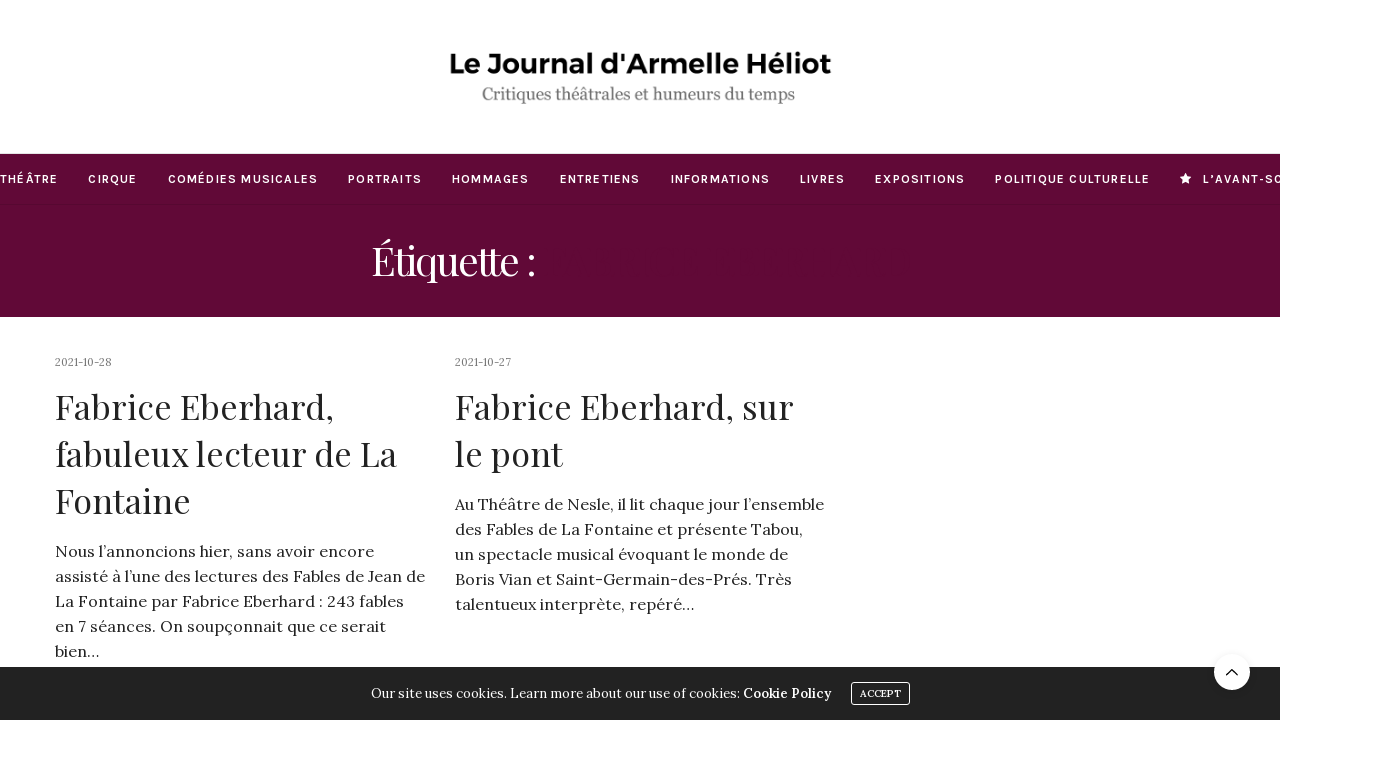

--- FILE ---
content_type: text/html; charset=UTF-8
request_url: http://lejournaldarmelleheliot.fr/tag/fabrice-eberhard/
body_size: 12670
content:
<!doctype html>
<html lang="fr-FR">
<head>
	<meta charset="UTF-8">
	<meta name="viewport" content="width=device-width, initial-scale=1, maximum-scale=1, viewport-fit=cover">
	<link rel="profile" href="http://gmpg.org/xfn/11">
	<meta http-equiv="x-dns-prefetch-control" content="on">
	<link rel="dns-prefetch" href="//fonts.googleapis.com" />
	<link rel="dns-prefetch" href="//fonts.gstatic.com" />
	<link rel="dns-prefetch" href="//0.gravatar.com/" />
	<link rel="dns-prefetch" href="//2.gravatar.com/" />
	<link rel="dns-prefetch" href="//1.gravatar.com/" /><meta name='robots' content='index, follow, max-image-preview:large, max-snippet:-1, max-video-preview:-1' />

	<!-- This site is optimized with the Yoast SEO plugin v26.8 - https://yoast.com/product/yoast-seo-wordpress/ -->
	<title>Fabrice Eberhard Archives - Le journal d&#039;Armelle Heliot</title>
	<link rel="canonical" href="https://lejournaldarmelleheliot.fr/tag/fabrice-eberhard/" />
	<meta property="og:locale" content="fr_FR" />
	<meta property="og:type" content="article" />
	<meta property="og:title" content="Fabrice Eberhard Archives - Le journal d&#039;Armelle Heliot" />
	<meta property="og:url" content="https://lejournaldarmelleheliot.fr/tag/fabrice-eberhard/" />
	<meta property="og:site_name" content="Le journal d&#039;Armelle Heliot" />
	<meta name="twitter:card" content="summary_large_image" />
	<script type="application/ld+json" class="yoast-schema-graph">{"@context":"https://schema.org","@graph":[{"@type":"CollectionPage","@id":"https://lejournaldarmelleheliot.fr/tag/fabrice-eberhard/","url":"https://lejournaldarmelleheliot.fr/tag/fabrice-eberhard/","name":"Fabrice Eberhard Archives - Le journal d&#039;Armelle Heliot","isPartOf":{"@id":"http://lejournaldarmelleheliot.fr/#website"},"breadcrumb":{"@id":"https://lejournaldarmelleheliot.fr/tag/fabrice-eberhard/#breadcrumb"},"inLanguage":"fr-FR"},{"@type":"BreadcrumbList","@id":"https://lejournaldarmelleheliot.fr/tag/fabrice-eberhard/#breadcrumb","itemListElement":[{"@type":"ListItem","position":1,"name":"Accueil","item":"http://lejournaldarmelleheliot.fr/"},{"@type":"ListItem","position":2,"name":"Fabrice Eberhard"}]},{"@type":"WebSite","@id":"http://lejournaldarmelleheliot.fr/#website","url":"http://lejournaldarmelleheliot.fr/","name":"Le journal d'Armelle Heliot","description":"Critiques théâtrales et humeurs du temps","potentialAction":[{"@type":"SearchAction","target":{"@type":"EntryPoint","urlTemplate":"http://lejournaldarmelleheliot.fr/?s={search_term_string}"},"query-input":{"@type":"PropertyValueSpecification","valueRequired":true,"valueName":"search_term_string"}}],"inLanguage":"fr-FR"}]}</script>
	<!-- / Yoast SEO plugin. -->


<link rel='dns-prefetch' href='//fonts.googleapis.com' />
<link rel="alternate" type="application/rss+xml" title="Le journal d&#039;Armelle Heliot &raquo; Flux" href="https://lejournaldarmelleheliot.fr/feed/" />
<link rel="alternate" type="application/rss+xml" title="Le journal d&#039;Armelle Heliot &raquo; Flux des commentaires" href="https://lejournaldarmelleheliot.fr/comments/feed/" />
<link rel="preconnect" href="//fonts.gstatic.com/" crossorigin><link rel="alternate" type="application/rss+xml" title="Le journal d&#039;Armelle Heliot &raquo; Flux de l’étiquette Fabrice Eberhard" href="https://lejournaldarmelleheliot.fr/tag/fabrice-eberhard/feed/" />
<style id='wp-img-auto-sizes-contain-inline-css' type='text/css'>
img:is([sizes=auto i],[sizes^="auto," i]){contain-intrinsic-size:3000px 1500px}
/*# sourceURL=wp-img-auto-sizes-contain-inline-css */
</style>
<style id='wp-emoji-styles-inline-css' type='text/css'>

	img.wp-smiley, img.emoji {
		display: inline !important;
		border: none !important;
		box-shadow: none !important;
		height: 1em !important;
		width: 1em !important;
		margin: 0 0.07em !important;
		vertical-align: -0.1em !important;
		background: none !important;
		padding: 0 !important;
	}
/*# sourceURL=wp-emoji-styles-inline-css */
</style>
<style id='wp-block-library-inline-css' type='text/css'>
:root{--wp-block-synced-color:#7a00df;--wp-block-synced-color--rgb:122,0,223;--wp-bound-block-color:var(--wp-block-synced-color);--wp-editor-canvas-background:#ddd;--wp-admin-theme-color:#007cba;--wp-admin-theme-color--rgb:0,124,186;--wp-admin-theme-color-darker-10:#006ba1;--wp-admin-theme-color-darker-10--rgb:0,107,160.5;--wp-admin-theme-color-darker-20:#005a87;--wp-admin-theme-color-darker-20--rgb:0,90,135;--wp-admin-border-width-focus:2px}@media (min-resolution:192dpi){:root{--wp-admin-border-width-focus:1.5px}}.wp-element-button{cursor:pointer}:root .has-very-light-gray-background-color{background-color:#eee}:root .has-very-dark-gray-background-color{background-color:#313131}:root .has-very-light-gray-color{color:#eee}:root .has-very-dark-gray-color{color:#313131}:root .has-vivid-green-cyan-to-vivid-cyan-blue-gradient-background{background:linear-gradient(135deg,#00d084,#0693e3)}:root .has-purple-crush-gradient-background{background:linear-gradient(135deg,#34e2e4,#4721fb 50%,#ab1dfe)}:root .has-hazy-dawn-gradient-background{background:linear-gradient(135deg,#faaca8,#dad0ec)}:root .has-subdued-olive-gradient-background{background:linear-gradient(135deg,#fafae1,#67a671)}:root .has-atomic-cream-gradient-background{background:linear-gradient(135deg,#fdd79a,#004a59)}:root .has-nightshade-gradient-background{background:linear-gradient(135deg,#330968,#31cdcf)}:root .has-midnight-gradient-background{background:linear-gradient(135deg,#020381,#2874fc)}:root{--wp--preset--font-size--normal:16px;--wp--preset--font-size--huge:42px}.has-regular-font-size{font-size:1em}.has-larger-font-size{font-size:2.625em}.has-normal-font-size{font-size:var(--wp--preset--font-size--normal)}.has-huge-font-size{font-size:var(--wp--preset--font-size--huge)}.has-text-align-center{text-align:center}.has-text-align-left{text-align:left}.has-text-align-right{text-align:right}.has-fit-text{white-space:nowrap!important}#end-resizable-editor-section{display:none}.aligncenter{clear:both}.items-justified-left{justify-content:flex-start}.items-justified-center{justify-content:center}.items-justified-right{justify-content:flex-end}.items-justified-space-between{justify-content:space-between}.screen-reader-text{border:0;clip-path:inset(50%);height:1px;margin:-1px;overflow:hidden;padding:0;position:absolute;width:1px;word-wrap:normal!important}.screen-reader-text:focus{background-color:#ddd;clip-path:none;color:#444;display:block;font-size:1em;height:auto;left:5px;line-height:normal;padding:15px 23px 14px;text-decoration:none;top:5px;width:auto;z-index:100000}html :where(.has-border-color){border-style:solid}html :where([style*=border-top-color]){border-top-style:solid}html :where([style*=border-right-color]){border-right-style:solid}html :where([style*=border-bottom-color]){border-bottom-style:solid}html :where([style*=border-left-color]){border-left-style:solid}html :where([style*=border-width]){border-style:solid}html :where([style*=border-top-width]){border-top-style:solid}html :where([style*=border-right-width]){border-right-style:solid}html :where([style*=border-bottom-width]){border-bottom-style:solid}html :where([style*=border-left-width]){border-left-style:solid}html :where(img[class*=wp-image-]){height:auto;max-width:100%}:where(figure){margin:0 0 1em}html :where(.is-position-sticky){--wp-admin--admin-bar--position-offset:var(--wp-admin--admin-bar--height,0px)}@media screen and (max-width:600px){html :where(.is-position-sticky){--wp-admin--admin-bar--position-offset:0px}}

/*# sourceURL=wp-block-library-inline-css */
</style><style id='wp-block-paragraph-inline-css' type='text/css'>
.is-small-text{font-size:.875em}.is-regular-text{font-size:1em}.is-large-text{font-size:2.25em}.is-larger-text{font-size:3em}.has-drop-cap:not(:focus):first-letter{float:left;font-size:8.4em;font-style:normal;font-weight:100;line-height:.68;margin:.05em .1em 0 0;text-transform:uppercase}body.rtl .has-drop-cap:not(:focus):first-letter{float:none;margin-left:.1em}p.has-drop-cap.has-background{overflow:hidden}:root :where(p.has-background){padding:1.25em 2.375em}:where(p.has-text-color:not(.has-link-color)) a{color:inherit}p.has-text-align-left[style*="writing-mode:vertical-lr"],p.has-text-align-right[style*="writing-mode:vertical-rl"]{rotate:180deg}
/*# sourceURL=http://lejournaldarmelleheliot.fr/wp-includes/blocks/paragraph/style.min.css */
</style>
<style id='global-styles-inline-css' type='text/css'>
:root{--wp--preset--aspect-ratio--square: 1;--wp--preset--aspect-ratio--4-3: 4/3;--wp--preset--aspect-ratio--3-4: 3/4;--wp--preset--aspect-ratio--3-2: 3/2;--wp--preset--aspect-ratio--2-3: 2/3;--wp--preset--aspect-ratio--16-9: 16/9;--wp--preset--aspect-ratio--9-16: 9/16;--wp--preset--color--black: #000000;--wp--preset--color--cyan-bluish-gray: #abb8c3;--wp--preset--color--white: #ffffff;--wp--preset--color--pale-pink: #f78da7;--wp--preset--color--vivid-red: #cf2e2e;--wp--preset--color--luminous-vivid-orange: #ff6900;--wp--preset--color--luminous-vivid-amber: #fcb900;--wp--preset--color--light-green-cyan: #7bdcb5;--wp--preset--color--vivid-green-cyan: #00d084;--wp--preset--color--pale-cyan-blue: #8ed1fc;--wp--preset--color--vivid-cyan-blue: #0693e3;--wp--preset--color--vivid-purple: #9b51e0;--wp--preset--color--thb-accent: #610937;--wp--preset--gradient--vivid-cyan-blue-to-vivid-purple: linear-gradient(135deg,rgb(6,147,227) 0%,rgb(155,81,224) 100%);--wp--preset--gradient--light-green-cyan-to-vivid-green-cyan: linear-gradient(135deg,rgb(122,220,180) 0%,rgb(0,208,130) 100%);--wp--preset--gradient--luminous-vivid-amber-to-luminous-vivid-orange: linear-gradient(135deg,rgb(252,185,0) 0%,rgb(255,105,0) 100%);--wp--preset--gradient--luminous-vivid-orange-to-vivid-red: linear-gradient(135deg,rgb(255,105,0) 0%,rgb(207,46,46) 100%);--wp--preset--gradient--very-light-gray-to-cyan-bluish-gray: linear-gradient(135deg,rgb(238,238,238) 0%,rgb(169,184,195) 100%);--wp--preset--gradient--cool-to-warm-spectrum: linear-gradient(135deg,rgb(74,234,220) 0%,rgb(151,120,209) 20%,rgb(207,42,186) 40%,rgb(238,44,130) 60%,rgb(251,105,98) 80%,rgb(254,248,76) 100%);--wp--preset--gradient--blush-light-purple: linear-gradient(135deg,rgb(255,206,236) 0%,rgb(152,150,240) 100%);--wp--preset--gradient--blush-bordeaux: linear-gradient(135deg,rgb(254,205,165) 0%,rgb(254,45,45) 50%,rgb(107,0,62) 100%);--wp--preset--gradient--luminous-dusk: linear-gradient(135deg,rgb(255,203,112) 0%,rgb(199,81,192) 50%,rgb(65,88,208) 100%);--wp--preset--gradient--pale-ocean: linear-gradient(135deg,rgb(255,245,203) 0%,rgb(182,227,212) 50%,rgb(51,167,181) 100%);--wp--preset--gradient--electric-grass: linear-gradient(135deg,rgb(202,248,128) 0%,rgb(113,206,126) 100%);--wp--preset--gradient--midnight: linear-gradient(135deg,rgb(2,3,129) 0%,rgb(40,116,252) 100%);--wp--preset--font-size--small: 13px;--wp--preset--font-size--medium: 20px;--wp--preset--font-size--large: 36px;--wp--preset--font-size--x-large: 42px;--wp--preset--spacing--20: 0.44rem;--wp--preset--spacing--30: 0.67rem;--wp--preset--spacing--40: 1rem;--wp--preset--spacing--50: 1.5rem;--wp--preset--spacing--60: 2.25rem;--wp--preset--spacing--70: 3.38rem;--wp--preset--spacing--80: 5.06rem;--wp--preset--shadow--natural: 6px 6px 9px rgba(0, 0, 0, 0.2);--wp--preset--shadow--deep: 12px 12px 50px rgba(0, 0, 0, 0.4);--wp--preset--shadow--sharp: 6px 6px 0px rgba(0, 0, 0, 0.2);--wp--preset--shadow--outlined: 6px 6px 0px -3px rgb(255, 255, 255), 6px 6px rgb(0, 0, 0);--wp--preset--shadow--crisp: 6px 6px 0px rgb(0, 0, 0);}:where(.is-layout-flex){gap: 0.5em;}:where(.is-layout-grid){gap: 0.5em;}body .is-layout-flex{display: flex;}.is-layout-flex{flex-wrap: wrap;align-items: center;}.is-layout-flex > :is(*, div){margin: 0;}body .is-layout-grid{display: grid;}.is-layout-grid > :is(*, div){margin: 0;}:where(.wp-block-columns.is-layout-flex){gap: 2em;}:where(.wp-block-columns.is-layout-grid){gap: 2em;}:where(.wp-block-post-template.is-layout-flex){gap: 1.25em;}:where(.wp-block-post-template.is-layout-grid){gap: 1.25em;}.has-black-color{color: var(--wp--preset--color--black) !important;}.has-cyan-bluish-gray-color{color: var(--wp--preset--color--cyan-bluish-gray) !important;}.has-white-color{color: var(--wp--preset--color--white) !important;}.has-pale-pink-color{color: var(--wp--preset--color--pale-pink) !important;}.has-vivid-red-color{color: var(--wp--preset--color--vivid-red) !important;}.has-luminous-vivid-orange-color{color: var(--wp--preset--color--luminous-vivid-orange) !important;}.has-luminous-vivid-amber-color{color: var(--wp--preset--color--luminous-vivid-amber) !important;}.has-light-green-cyan-color{color: var(--wp--preset--color--light-green-cyan) !important;}.has-vivid-green-cyan-color{color: var(--wp--preset--color--vivid-green-cyan) !important;}.has-pale-cyan-blue-color{color: var(--wp--preset--color--pale-cyan-blue) !important;}.has-vivid-cyan-blue-color{color: var(--wp--preset--color--vivid-cyan-blue) !important;}.has-vivid-purple-color{color: var(--wp--preset--color--vivid-purple) !important;}.has-black-background-color{background-color: var(--wp--preset--color--black) !important;}.has-cyan-bluish-gray-background-color{background-color: var(--wp--preset--color--cyan-bluish-gray) !important;}.has-white-background-color{background-color: var(--wp--preset--color--white) !important;}.has-pale-pink-background-color{background-color: var(--wp--preset--color--pale-pink) !important;}.has-vivid-red-background-color{background-color: var(--wp--preset--color--vivid-red) !important;}.has-luminous-vivid-orange-background-color{background-color: var(--wp--preset--color--luminous-vivid-orange) !important;}.has-luminous-vivid-amber-background-color{background-color: var(--wp--preset--color--luminous-vivid-amber) !important;}.has-light-green-cyan-background-color{background-color: var(--wp--preset--color--light-green-cyan) !important;}.has-vivid-green-cyan-background-color{background-color: var(--wp--preset--color--vivid-green-cyan) !important;}.has-pale-cyan-blue-background-color{background-color: var(--wp--preset--color--pale-cyan-blue) !important;}.has-vivid-cyan-blue-background-color{background-color: var(--wp--preset--color--vivid-cyan-blue) !important;}.has-vivid-purple-background-color{background-color: var(--wp--preset--color--vivid-purple) !important;}.has-black-border-color{border-color: var(--wp--preset--color--black) !important;}.has-cyan-bluish-gray-border-color{border-color: var(--wp--preset--color--cyan-bluish-gray) !important;}.has-white-border-color{border-color: var(--wp--preset--color--white) !important;}.has-pale-pink-border-color{border-color: var(--wp--preset--color--pale-pink) !important;}.has-vivid-red-border-color{border-color: var(--wp--preset--color--vivid-red) !important;}.has-luminous-vivid-orange-border-color{border-color: var(--wp--preset--color--luminous-vivid-orange) !important;}.has-luminous-vivid-amber-border-color{border-color: var(--wp--preset--color--luminous-vivid-amber) !important;}.has-light-green-cyan-border-color{border-color: var(--wp--preset--color--light-green-cyan) !important;}.has-vivid-green-cyan-border-color{border-color: var(--wp--preset--color--vivid-green-cyan) !important;}.has-pale-cyan-blue-border-color{border-color: var(--wp--preset--color--pale-cyan-blue) !important;}.has-vivid-cyan-blue-border-color{border-color: var(--wp--preset--color--vivid-cyan-blue) !important;}.has-vivid-purple-border-color{border-color: var(--wp--preset--color--vivid-purple) !important;}.has-vivid-cyan-blue-to-vivid-purple-gradient-background{background: var(--wp--preset--gradient--vivid-cyan-blue-to-vivid-purple) !important;}.has-light-green-cyan-to-vivid-green-cyan-gradient-background{background: var(--wp--preset--gradient--light-green-cyan-to-vivid-green-cyan) !important;}.has-luminous-vivid-amber-to-luminous-vivid-orange-gradient-background{background: var(--wp--preset--gradient--luminous-vivid-amber-to-luminous-vivid-orange) !important;}.has-luminous-vivid-orange-to-vivid-red-gradient-background{background: var(--wp--preset--gradient--luminous-vivid-orange-to-vivid-red) !important;}.has-very-light-gray-to-cyan-bluish-gray-gradient-background{background: var(--wp--preset--gradient--very-light-gray-to-cyan-bluish-gray) !important;}.has-cool-to-warm-spectrum-gradient-background{background: var(--wp--preset--gradient--cool-to-warm-spectrum) !important;}.has-blush-light-purple-gradient-background{background: var(--wp--preset--gradient--blush-light-purple) !important;}.has-blush-bordeaux-gradient-background{background: var(--wp--preset--gradient--blush-bordeaux) !important;}.has-luminous-dusk-gradient-background{background: var(--wp--preset--gradient--luminous-dusk) !important;}.has-pale-ocean-gradient-background{background: var(--wp--preset--gradient--pale-ocean) !important;}.has-electric-grass-gradient-background{background: var(--wp--preset--gradient--electric-grass) !important;}.has-midnight-gradient-background{background: var(--wp--preset--gradient--midnight) !important;}.has-small-font-size{font-size: var(--wp--preset--font-size--small) !important;}.has-medium-font-size{font-size: var(--wp--preset--font-size--medium) !important;}.has-large-font-size{font-size: var(--wp--preset--font-size--large) !important;}.has-x-large-font-size{font-size: var(--wp--preset--font-size--x-large) !important;}
/*# sourceURL=global-styles-inline-css */
</style>

<style id='classic-theme-styles-inline-css' type='text/css'>
/*! This file is auto-generated */
.wp-block-button__link{color:#fff;background-color:#32373c;border-radius:9999px;box-shadow:none;text-decoration:none;padding:calc(.667em + 2px) calc(1.333em + 2px);font-size:1.125em}.wp-block-file__button{background:#32373c;color:#fff;text-decoration:none}
/*# sourceURL=/wp-includes/css/classic-themes.min.css */
</style>
<link rel='stylesheet' id='thb-fa-css' href='http://lejournaldarmelleheliot.fr/wp-content/themes/thevoux-wp/assets/css/font-awesome.min.css?ver=4.7.0' media='all' />
<link rel='stylesheet' id='thb-app-css' href='http://lejournaldarmelleheliot.fr/wp-content/themes/thevoux-wp/assets/css/app.css?ver=6.9.0' media='all' />
<style id='thb-app-inline-css' type='text/css'>
body {font-family:Lora;}@media only screen and (max-width:40.063em) {.header .logo .logoimg {max-height:170px;}.header .logo .logoimg[src$=".svg"] {max-height:100%;height:170px;}}@media only screen and (min-width:40.063em) {.header .logo .logoimg {max-height:250px;}.header .logo .logoimg[src$=".svg"] {max-height:100%;height:250px;}}.header.fixed .logo .logoimg {max-height:150px;}.header.fixed .logo .logoimg[src$=".svg"] {max-height:100%;height:150px;}#mobile-menu .logoimg {max-height:130px;}#mobile-menu .logoimg[src$=".svg"] {max-height:100%;height:130px;}h1, h2, h3, h4, h5, h6, .mont, .wpcf7-response-output, label, .select-wrapper select, .wp-caption .wp-caption-text, .smalltitle, .toggle .title, q, blockquote p, cite, table tr th, table tr td, #footer.style3 .menu, #footer.style2 .menu, #footer.style4 .menu, .product-title, .social_bar, .widget.widget_socialcounter ul.style2 li {}input[type="submit"],.button,.btn,.thb-text-button {}em {font-family:Arial, 'BlinkMacSystemFont', -apple-system, 'Roboto', 'Lucida Sans';font-weight:normal;}h1,.h1 {font-family:Playfair Display, 'BlinkMacSystemFont', -apple-system, 'Roboto', 'Lucida Sans';}h2 {}h3 {}h4 {}h5 {}h6 {}a,.header .nav_holder.dark .full-menu-container .full-menu > li > a:hover,.full-menu-container.light-menu-color .full-menu > li > a:hover,.full-menu-container .full-menu > li.active > a, .full-menu-container .full-menu > li.sfHover > a,.full-menu-container .full-menu > li > a:hover,.full-menu-container .full-menu > li.menu-item-has-children.menu-item-mega-parent .thb_mega_menu_holder .thb_mega_menu li.active a,.full-menu-container .full-menu > li.menu-item-has-children.menu-item-mega-parent .thb_mega_menu_holder .thb_mega_menu li.active a .fa,.post.featured-style4 .featured-title,.post-detail .article-tags a,.post .post-content .post-review .average,.post .post-content .post-review .thb-counter,#archive-title h1 span,.widget > strong.style1,.widget.widget_recent_entries ul li .url, .widget.widget_recent_comments ul li .url,.thb-mobile-menu li a.active,.thb-mobile-menu-secondary li a:hover,q, blockquote p,cite,.notification-box a:not(.button),.video_playlist .video_play.vertical.video-active,.video_playlist .video_play.vertical.video-active h6,.not-found p,.thb_tabs .tabs h6 a:hover,.thb_tabs .tabs dd.active h6 a,.cart_totals table tr.order-total td,.shop_table tbody tr td.order-status.approved,.shop_table tbody tr td.product-quantity .wishlist-in-stock,.shop_table tbody tr td.product-stock-status .wishlist-in-stock ,.payment_methods li .about_paypal,.place-order .terms label a,.woocommerce-MyAccount-navigation ul li:hover a, .woocommerce-MyAccount-navigation ul li.is-active a,.product .product-information .price > .amount,.product .product-information .price ins .amount,.product .product-information .wc-forward:hover,.product .product-information .product_meta > span a,.product .product-information .product_meta > span .sku,.woocommerce-tabs .wc-tabs li a:hover,.woocommerce-tabs .wc-tabs li.active a,.thb-selectionSharer a.email:hover,.widget ul.menu .current-menu-item>a,.btn.transparent-accent, .btn:focus.transparent-accent, .button.transparent-accent, input[type=submit].transparent-accent,.has-thb-accent-color,.wp-block-button .wp-block-button__link.has-thb-accent-color {color:#610937;}.plyr__control--overlaid,.plyr--video .plyr__control.plyr__tab-focus, .plyr--video .plyr__control:hover, .plyr--video .plyr__control[aria-expanded=true] {background:#610937;}.plyr--full-ui input[type=range] {color:#610937;}.header-submenu-style2 .full-menu-container .full-menu > li.menu-item-has-children.menu-item-mega-parent .thb_mega_menu_holder,.custom_check + .custom_label:hover:before,.thb-pricing-table .thb-pricing-column.highlight-true .pricing-container,.woocommerce-MyAccount-navigation ul li:hover a, .woocommerce-MyAccount-navigation ul li.is-active a,.thb_3dimg:hover .image_link,.btn.transparent-accent, .btn:focus.transparent-accent, .button.transparent-accent, input[type=submit].transparent-accent,.posts.style13-posts .pagination ul .page-numbers:not(.dots):hover, .posts.style13-posts .pagination ul .page-numbers.current, .posts.style13-posts .pagination .nav-links .page-numbers:not(.dots):hover, .posts.style13-posts .pagination .nav-links .page-numbers.current {border-color:#610937;}.header .social-holder .social_header:hover .social_icon,.thb_3dimg .title svg,.thb_3dimg .arrow svg {fill:#610937;}.header .social-holder .quick_cart .float_count,.header.fixed .progress,.post .post-gallery.has-gallery:after,.post.featured-style4:hover .featured-title,.post-detail .post-detail-gallery .gallery-link:hover,.thb-progress span,#archive-title,.widget .count-image .count,.slick-nav:hover,.btn:not(.white):hover,.btn:not(.white):focus:hover,.button:not(.white):hover,input[type=submit]:not(.white):hover,.btn.accent,.btn:focus.accent,.button.accent,input[type=submit].accent,.custom_check + .custom_label:after,[class^="tag-link"]:hover, .tag-cloud-link:hover.category_container.style3:before,.highlight.accent,.video_playlist .video_play.video-active,.thb_tabs .tabs h6 a:after,.btn.transparent-accent:hover, .btn:focus.transparent-accent:hover, .button.transparent-accent:hover, input[type=submit].transparent-accent:hover,.thb-hotspot-container .thb-hotspot.pin-accent,.posts.style13-posts .pagination ul .page-numbers:not(.dots):hover, .posts.style13-posts .pagination ul .page-numbers.current, .posts.style13-posts .pagination .nav-links .page-numbers:not(.dots):hover, .posts.style13-posts .pagination .nav-links .page-numbers.current,.has-thb-accent-background-color,.wp-block-button .wp-block-button__link.has-thb-accent-background-color {background-color:#610937;}.btn.accent:hover,.btn:focus.accent:hover,.button.accent:hover,input[type=submit].accent:hover {background-color:#570832;}.header-submenu-style2 .full-menu-container .full-menu > li.menu-item-has-children .sub-menu:not(.thb_mega_menu),.woocommerce-MyAccount-navigation ul li:hover + li a, .woocommerce-MyAccount-navigation ul li.is-active + li a {border-top-color:#610937;}.woocommerce-tabs .wc-tabs li a:after {border-bottom-color:#610937;}.header-submenu-style2 .full-menu-container .full-menu>li.menu-item-has-children .sub-menu:not(.thb_mega_menu),.header-submenu-style2 .full-menu-container .full-menu>li.menu-item-has-children.menu-item-mega-parent .thb_mega_menu_holder {border-top-color:#610937;}.header-submenu-style3 .full-menu-container .full-menu>li.menu-item-has-children.menu-item-mega-parent .thb_mega_menu_holder .thb_mega_menu li.active a,.header-submenu-style3 .full-menu-container .full-menu > li.menu-item-has-children .sub-menu:not(.thb_mega_menu) li a:hover {background:rgba(97,9,55, 0.2);}.post.carousel-style12:hover {background:rgba(97,9,55, 0.1);}blockquote:before,blockquote:after {background:rgba(97,9,55, 0.2);}@media only screen and (max-width:40.063em) {.post.featured-style4 .featured-title,.post.category-widget-slider .featured-title {background:#610937;}}.post .post-content p a { color:#610937 !important; }.post .post-content p a:hover { color:#000000 !important; }.full-menu-container .full-menu > li > a { color:#ffffff !important; }.full-menu-container .full-menu > li > a:hover { color:#610937 !important; }.full-menu-container.light-menu-color .full-menu > li > a { color:#ffffff !important; }.full-menu-container.light-menu-color .full-menu > li > a:hover { color:#610937 !important; }.header .social_header a:hover { color:#610937 !important; }#footer .widget a { color:#ffffff !important; }#footer .widget a:hover { color:#610937 !important; }#subfooter a { color:#ffffff !important; }#subfooter a:hover { color:#610937 !important; }#subfooter.dark a { color:#ffffff !important; }#subfooter.dark a:hover { color:#610937 !important; }#mobile-menu .thb-mobile-menu>li> a { color:#ffffff !important; }#mobile-menu .thb-mobile-menu>li> a:hover { color:#610937 !important; }#mobile-menu.dark .thb-mobile-menu>li> a { color:#ffffff !important; }#mobile-menu.dark .thb-mobile-menu>li> a:hover { color:#610937 !important; }#mobile-menu .thb-mobile-menu-secondary a:hover { color:#610937 !important; }#mobile-menu.dark .thb-mobile-menu-secondary a:hover { color:#610937 !important; }.mobile-toggle span,.light-title .mobile-toggle span {background:#ffffff;}.quick_search .search_icon,.header .social-holder .social_toggle svg,.header .social-holder .quick_cart svg {fill:#610937;}.widget > strong {color:#610937 !important;}#footer .widget > strong span {color:#610937 !important;}.header.fixed .header_top .progress {background:#610937;}.post-detail .post-content:before {color:#610937;}#footer p,#footer.dark p {color:#ffffff;}.full-menu-container,.header.style3 .nav_holder,.header.style4 .nav_holder,.header.style5 .nav_holder,.header.style6 .nav_holder,.header.style7 .header_top {background-color:#610937 !important;}#mobile-menu {background-color:#610937 !important;}#footer {background-color:#610937 !important;}#subfooter {background-color:#000000 !important;}.widget.style1 > strong span {background:#610937;}.full-menu-container .full-menu > li > a,#footer.style2 .menu,#footer.style3 .menu,#footer.style4 .menu,#footer.style5 .menu {font-family:Karla, 'BlinkMacSystemFont', -apple-system, 'Roboto', 'Lucida Sans';font-style:normal;font-weight:bold;font-size:12px;letter-spacing:0.1em !important;}.subheader-menu>li>a {font-family:Karla, 'BlinkMacSystemFont', -apple-system, 'Roboto', 'Lucida Sans';font-style:normal;font-size:12px;letter-spacing:0.1em !important;}.full-menu-container .full-menu > li > a,#footer.style2 .menu,#footer.style3 .menu,#footer.style4 .menu,#footer.style5 .menu {font-family:Karla, 'BlinkMacSystemFont', -apple-system, 'Roboto', 'Lucida Sans';font-style:normal;font-weight:bold;font-size:12px;letter-spacing:0.1em !important;}.thb-mobile-menu>li>a,.thb-mobile-menu-secondary li a {font-family:Karla, 'BlinkMacSystemFont', -apple-system, 'Roboto', 'Lucida Sans';font-style:normal;font-variant:small-caps;font-size:16px;letter-spacing:0.1em !important;}.thb-mobile-menu .sub-menu li a {}.post .post-title h1 {}.widget > strong {font-family:Karla, 'BlinkMacSystemFont', -apple-system, 'Roboto', 'Lucida Sans';color:#000000;font-style:normal;font-weight:600;font-size:14px;}.post-links,.thb-post-top,.post-meta,.post-author,.post-title-bullets li button span {}.post-detail .post-content:before {}.social_bar ul li a {}#footer.style2 .menu,#footer.style3 .menu,#footer.style4 .menu,#footer.style5 .menu {font-family:Arial, 'BlinkMacSystemFont', -apple-system, 'Roboto', 'Lucida Sans';font-style:normal;font-weight:bold;font-size:12px;letter-spacing:0em !important;}.post .thb-post-top .post-meta.style1 a.cat-non-classe { color:#0822e6; }.post .thb-post-top .post-meta.style2 a.cat-non-classe { background-color:#0822e6; }.post.post-carousel-style11 .post-meta.style2 a.cat-non-classe { background-color:#0822e6; }.post .post-content .category_title.catstyle-style1 h2 a:hover { color:#0822e6; }#footer.style2 .logolink img,#footer.style3 .logolink img {max-height:0px;}.full-menu-container .full-menu>li {padding-left:px;padding-right:px;}@media only screen and (min-width:641px) {.header:not(.fixed) .logolink {padding-top:0px;padding-bottom:0px;}}.post-detail-style2-row .post-detail .post-title-container,.sidebar .sidebar_inner {background-color:#ffffff}.btn.large { height:auto; }
/*# sourceURL=thb-app-inline-css */
</style>
<link rel='stylesheet' id='thb-style-css' href='http://lejournaldarmelleheliot.fr/wp-content/themes/thevoux-wp/style.css?ver=6.9.0' media='all' />
<link rel='stylesheet' id='thb-google-fonts-css' href='https://fonts.googleapis.com/css?family=Lora%3A400%2C500%2C600%2C700%2C400i%2C500i%2C600i%2C700i%7CPlayfair+Display%3A400%2C500%2C600%2C700%2C800%2C900%2C400i%2C500i%2C600i%2C700i%2C800i%2C900i%7CKarla%3A200%2C300%2C400%2C500%2C600%2C700%2C800%2C200i%2C300i%2C400i%2C500i%2C600i%2C700i%2C800i&#038;subset=latin&#038;display=swap&#038;ver=6.9.0' media='all' />
<script type="text/javascript" src="http://lejournaldarmelleheliot.fr/wp-includes/js/jquery/jquery.min.js?ver=3.7.1" id="jquery-core-js"></script>
<script type="text/javascript" src="http://lejournaldarmelleheliot.fr/wp-includes/js/jquery/jquery-migrate.min.js?ver=3.4.1" id="jquery-migrate-js"></script>
<script></script><link rel="https://api.w.org/" href="https://lejournaldarmelleheliot.fr/wp-json/" /><link rel="alternate" title="JSON" type="application/json" href="https://lejournaldarmelleheliot.fr/wp-json/wp/v2/tags/805" /><link rel="EditURI" type="application/rsd+xml" title="RSD" href="https://lejournaldarmelleheliot.fr/xmlrpc.php?rsd" />
<meta name="generator" content="WordPress 6.9" />
<meta name="generator" content="Powered by WPBakery Page Builder - drag and drop page builder for WordPress."/>
<link rel="icon" href="https://lejournaldarmelleheliot.fr/wp-content/uploads/2019/09/cropped-Favicon-32x32.png" sizes="32x32" />
<link rel="icon" href="https://lejournaldarmelleheliot.fr/wp-content/uploads/2019/09/cropped-Favicon-192x192.png" sizes="192x192" />
<link rel="apple-touch-icon" href="https://lejournaldarmelleheliot.fr/wp-content/uploads/2019/09/cropped-Favicon-180x180.png" />
<meta name="msapplication-TileImage" content="https://lejournaldarmelleheliot.fr/wp-content/uploads/2019/09/cropped-Favicon-270x270.png" />
<noscript><style> .wpb_animate_when_almost_visible { opacity: 1; }</style></noscript></head>
<body class="archive tag tag-fabrice-eberhard tag-805 wp-theme-thevoux-wp article-dropcap-on thb-borders-off thb-rounded-forms-on social_black-on header_submenu_color-light mobile_menu_animation- header-submenu-style1 thb-pinit-off thb-single-product-ajax-on wpb-js-composer js-comp-ver-8.3 vc_responsive">
			<div id="wrapper" class="thb-page-transition-on">
		<!-- Start Content Container -->
		<div id="content-container">
			<!-- Start Content Click Capture -->
			<div class="click-capture"></div>
			<!-- End Content Click Capture -->
									
<!-- Start Header -->
<header class="header fixed style4 thb-fixed-shadow-style3">
	<div class="nav_holder">
		<div class="row full-width-row">
			<div class="small-12 columns">
				<div class="center-column">
					<div class="toggle-holder">
							<a href="#" class="mobile-toggle  small"><div><span></span><span></span><span></span></div></a>
						</div>
											<nav class="full-menu-container">
															<ul id="menu-menu-home" class="full-menu nav submenu-style-style1"><li id="menu-item-1038" class="menu-item menu-item-type-taxonomy menu-item-object-category menu-item-1038"><a href="https://lejournaldarmelleheliot.fr/category/theatre/">Théâtre</a></li>
<li id="menu-item-1305" class="menu-item menu-item-type-taxonomy menu-item-object-category menu-item-1305"><a href="https://lejournaldarmelleheliot.fr/category/cirque/">Cirque</a></li>
<li id="menu-item-1306" class="menu-item menu-item-type-taxonomy menu-item-object-category menu-item-1306"><a href="https://lejournaldarmelleheliot.fr/category/comedies-musicales/">Comédies musicales</a></li>
<li id="menu-item-982" class="menu-item menu-item-type-taxonomy menu-item-object-category menu-item-982"><a href="https://lejournaldarmelleheliot.fr/category/portraits/">Portraits</a></li>
<li id="menu-item-1051" class="menu-item menu-item-type-taxonomy menu-item-object-category menu-item-1051"><a href="https://lejournaldarmelleheliot.fr/category/hommages/">Hommages</a></li>
<li id="menu-item-1059" class="menu-item menu-item-type-taxonomy menu-item-object-category menu-item-1059"><a href="https://lejournaldarmelleheliot.fr/category/entretiens/">Entretiens</a></li>
<li id="menu-item-1064" class="menu-item menu-item-type-taxonomy menu-item-object-category menu-item-1064"><a href="https://lejournaldarmelleheliot.fr/category/informations/">Informations</a></li>
<li id="menu-item-1075" class="menu-item menu-item-type-taxonomy menu-item-object-category menu-item-1075"><a href="https://lejournaldarmelleheliot.fr/category/livres/">Livres</a></li>
<li id="menu-item-1081" class="menu-item menu-item-type-taxonomy menu-item-object-category menu-item-1081"><a href="https://lejournaldarmelleheliot.fr/category/expositions/">Expositions</a></li>
<li id="menu-item-1086" class="menu-item menu-item-type-taxonomy menu-item-object-category menu-item-1086"><a href="https://lejournaldarmelleheliot.fr/category/politique-culturelle/">Politique culturelle</a></li>
<li id="menu-item-1066" class="menu-item menu-item-type-custom menu-item-object-custom menu-item-1066"><a href="https://www.avantscenetheatre.com/"><i class="fa fa-star"></i>L&rsquo;Avant-Scène Théâtre</a></li>
</ul>													</nav>
										<div class="social-holder style2">
						
	<aside class="social_header">
																											</aside>
																		</div>
				</div>
			</div>
		</div>
	</div>
			<span class="progress"></span>
	</header>
<!-- End Header -->
			<!-- Start Header -->
<div class="header_holder  ">
<header class="header style1 ">

	<div class="header_top cf">
				<div class="row full-width-row align-middle">
			<div class="small-3 large-4 columns toggle-holder">
					<a href="#" class="mobile-toggle  small"><div><span></span><span></span><span></span></div></a>
								</div>
			<div class="small-6 large-4 columns logo text-center">
				<a href="https://lejournaldarmelleheliot.fr/" class="logolink" title="Le journal d&#039;Armelle Heliot">
					<img src="http://lejournaldarmelleheliot.fr/wp-content/uploads/2019/09/Logo-V1.png" class="logoimg" alt="Le journal d&#039;Armelle Heliot"/>
				</a>
			</div>
			<div class="small-3 large-4 columns social-holder style2">
				
	<aside class="social_header">
																											</aside>
				</div>
		</div>
	</div>
			<div class="nav_holder light">
			<nav class="full-menu-container">
				<ul id="menu-menu-home-1" class="full-menu nav submenu-style-style1"><li class="menu-item menu-item-type-taxonomy menu-item-object-category menu-item-1038"><a href="https://lejournaldarmelleheliot.fr/category/theatre/">Théâtre</a></li>
<li class="menu-item menu-item-type-taxonomy menu-item-object-category menu-item-1305"><a href="https://lejournaldarmelleheliot.fr/category/cirque/">Cirque</a></li>
<li class="menu-item menu-item-type-taxonomy menu-item-object-category menu-item-1306"><a href="https://lejournaldarmelleheliot.fr/category/comedies-musicales/">Comédies musicales</a></li>
<li class="menu-item menu-item-type-taxonomy menu-item-object-category menu-item-982"><a href="https://lejournaldarmelleheliot.fr/category/portraits/">Portraits</a></li>
<li class="menu-item menu-item-type-taxonomy menu-item-object-category menu-item-1051"><a href="https://lejournaldarmelleheliot.fr/category/hommages/">Hommages</a></li>
<li class="menu-item menu-item-type-taxonomy menu-item-object-category menu-item-1059"><a href="https://lejournaldarmelleheliot.fr/category/entretiens/">Entretiens</a></li>
<li class="menu-item menu-item-type-taxonomy menu-item-object-category menu-item-1064"><a href="https://lejournaldarmelleheliot.fr/category/informations/">Informations</a></li>
<li class="menu-item menu-item-type-taxonomy menu-item-object-category menu-item-1075"><a href="https://lejournaldarmelleheliot.fr/category/livres/">Livres</a></li>
<li class="menu-item menu-item-type-taxonomy menu-item-object-category menu-item-1081"><a href="https://lejournaldarmelleheliot.fr/category/expositions/">Expositions</a></li>
<li class="menu-item menu-item-type-taxonomy menu-item-object-category menu-item-1086"><a href="https://lejournaldarmelleheliot.fr/category/politique-culturelle/">Politique culturelle</a></li>
<li class="menu-item menu-item-type-custom menu-item-object-custom menu-item-1066"><a href="https://www.avantscenetheatre.com/"><i class="fa fa-star"></i>L&rsquo;Avant-Scène Théâtre</a></li>
</ul>				</nav>
		</div>
	</header>
</div>
<!-- End Header -->
			<div role="main" class="cf">
<!-- Start Archive title -->
<div id="archive-title">
	<div class="row">
		<div class="small-12 medium-10 large-8 medium-centered columns">
			<h1>
				Étiquette : <span>Fabrice Eberhard</span>			</h1>
					</div>
	</div>
</div>
<!-- End Archive title -->
<div class="row archive-page-container">
	<div class="small-12 columns">
				<div class="row">
							<div class="small-12 medium-4 columns">
					<article itemscope itemtype="http://schema.org/Article" class="post style3  post-2514 post type-post status-publish format-standard hentry category-theatre tag-fabrice-eberhard tag-jean-de-la-fontaine tag-theatre-de-nesle">
		<div class="offset-title-container">
			<div class="thb-post-top">
							<aside class="post-date">
				2021-10-28			</aside>
			</div>
			<div class="post-title"><h3 itemprop="headline"><a href="https://lejournaldarmelleheliot.fr/fabrice-eberhard-fabuleux-lecteur-de-la-fontaine/" title="Fabrice Eberhard, fabuleux lecteur de La Fontaine">Fabrice Eberhard, fabuleux lecteur de La Fontaine</a></h3></div>						<div class="post-content">
			<p>Nous l’annoncions hier, sans avoir encore assisté à l’une des lectures des Fables de Jean de La Fontaine par Fabrice Eberhard : 243 fables en 7 séances. On soupçonnait que ce serait bien&hellip;</p>
		</div>
			</div>
		<aside class="post-bottom-meta hide">
		<meta itemprop="mainEntityOfPage" content="https://lejournaldarmelleheliot.fr/fabrice-eberhard-fabuleux-lecteur-de-la-fontaine/">
		<span class="vcard author" itemprop="author" content="Armelle Héliot">
			<span class="fn">Armelle Héliot</span>
		</span>
		<time class="time publised entry-date" datetime="2021-10-28T12:29:30+02:00" itemprop="datePublished" content="2021-10-28T12:29:30+02:00">2021-10-28</time>
		<meta itemprop="dateModified" class="updated" content="2021-10-28T12:29:31+02:00">
		<span itemprop="publisher" itemscope itemtype="https://schema.org/Organization">
			<meta itemprop="name" content="Le journal d&#039;Armelle Heliot">
			<span itemprop="logo" itemscope itemtype="https://schema.org/ImageObject">
				<meta itemprop="url" content="http://lejournaldarmelleheliot.fr/wp-content/themes/thevoux-wp/assets/img/logo.png">
			</span>
		</span>
			</aside>
	</article>
				</div>
							<div class="small-12 medium-4 columns">
					<article itemscope itemtype="http://schema.org/Article" class="post style3  post-2510 post type-post status-publish format-standard hentry category-theatre tag-fables-de-la-fontaine tag-fabrice-eberhard tag-tabou tag-theatre-de-nesle">
		<div class="offset-title-container">
			<div class="thb-post-top">
							<aside class="post-date">
				2021-10-27			</aside>
			</div>
			<div class="post-title"><h3 itemprop="headline"><a href="https://lejournaldarmelleheliot.fr/fabrice-eberhard-sur-le-pont/" title="Fabrice Eberhard, sur le pont">Fabrice Eberhard, sur le pont</a></h3></div>						<div class="post-content">
			<p>Au Théâtre de Nesle, il lit chaque jour l’ensemble des Fables de La Fontaine et présente Tabou, un spectacle musical évoquant le monde de Boris Vian et Saint-Germain-des-Prés. Très talentueux interprète, repéré&hellip;</p>
		</div>
			</div>
		<aside class="post-bottom-meta hide">
		<meta itemprop="mainEntityOfPage" content="https://lejournaldarmelleheliot.fr/fabrice-eberhard-sur-le-pont/">
		<span class="vcard author" itemprop="author" content="Armelle Héliot">
			<span class="fn">Armelle Héliot</span>
		</span>
		<time class="time publised entry-date" datetime="2021-10-27T10:14:32+02:00" itemprop="datePublished" content="2021-10-27T10:14:32+02:00">2021-10-27</time>
		<meta itemprop="dateModified" class="updated" content="2021-10-27T10:14:32+02:00">
		<span itemprop="publisher" itemscope itemtype="https://schema.org/Organization">
			<meta itemprop="name" content="Le journal d&#039;Armelle Heliot">
			<span itemprop="logo" itemscope itemtype="https://schema.org/ImageObject">
				<meta itemprop="url" content="http://lejournaldarmelleheliot.fr/wp-content/themes/thevoux-wp/assets/img/logo.png">
			</span>
		</span>
			</aside>
	</article>
				</div>
								</div>
	</div>
</div>
		</div><!-- End role["main"] -->
				<!-- Start Sub-Footer -->
<aside id="subfooter" class="dark style1">
	<div class="row">
		<div class="small-12 columns">
							<p>Copyright ©2019, Armelle Héliot, Tout droits réservés.</p>
					</div>
	</div>
</aside>
<!-- End Sub-Footer -->
	</div> <!-- End #content-container -->
	<!-- Start Mobile Menu -->
<nav id="mobile-menu" class="light">
	<div class="custom_scroll" id="menu-scroll">
		<a href="#" class="close"><svg xmlns="http://www.w3.org/2000/svg" viewBox="0 0 64 64" enable-background="new 0 0 64 64"><g fill="none" stroke="#000" stroke-width="2" stroke-miterlimit="10"><path d="m18.947 17.15l26.1 25.903"/><path d="m19.05 43.15l25.902-26.1"/></g></svg></a>
		<a href="https://lejournaldarmelleheliot.fr/" class="logolink" title="Le journal d&#039;Armelle Heliot">
			<img src="http://lejournaldarmelleheliot.fr/wp-content/uploads/2019/09/LogoMobileV5.png" class="logoimg" alt="Le journal d&#039;Armelle Heliot"/>
		</a>
					<ul id="menu-menu-home-2" class="thb-mobile-menu"><li class=" menu-item menu-item-type-taxonomy menu-item-object-category menu-item-1038"><a href="https://lejournaldarmelleheliot.fr/category/theatre/">Théâtre</a></li>
<li class=" menu-item menu-item-type-taxonomy menu-item-object-category menu-item-1305"><a href="https://lejournaldarmelleheliot.fr/category/cirque/">Cirque</a></li>
<li class=" menu-item menu-item-type-taxonomy menu-item-object-category menu-item-1306"><a href="https://lejournaldarmelleheliot.fr/category/comedies-musicales/">Comédies musicales</a></li>
<li class=" menu-item menu-item-type-taxonomy menu-item-object-category menu-item-982"><a href="https://lejournaldarmelleheliot.fr/category/portraits/">Portraits</a></li>
<li class=" menu-item menu-item-type-taxonomy menu-item-object-category menu-item-1051"><a href="https://lejournaldarmelleheliot.fr/category/hommages/">Hommages</a></li>
<li class=" menu-item menu-item-type-taxonomy menu-item-object-category menu-item-1059"><a href="https://lejournaldarmelleheliot.fr/category/entretiens/">Entretiens</a></li>
<li class=" menu-item menu-item-type-taxonomy menu-item-object-category menu-item-1064"><a href="https://lejournaldarmelleheliot.fr/category/informations/">Informations</a></li>
<li class=" menu-item menu-item-type-taxonomy menu-item-object-category menu-item-1075"><a href="https://lejournaldarmelleheliot.fr/category/livres/">Livres</a></li>
<li class=" menu-item menu-item-type-taxonomy menu-item-object-category menu-item-1081"><a href="https://lejournaldarmelleheliot.fr/category/expositions/">Expositions</a></li>
<li class=" menu-item menu-item-type-taxonomy menu-item-object-category menu-item-1086"><a href="https://lejournaldarmelleheliot.fr/category/politique-culturelle/">Politique culturelle</a></li>
<li class=" menu-item menu-item-type-custom menu-item-object-custom menu-item-1066"><a href="https://www.avantscenetheatre.com/">L&rsquo;Avant-Scène Théâtre</a></li>
</ul>						<div class="menu-footer">
			<p><strong><span style="color: #ffffff;">Copyright © 2019 Armelle Héliot. Tout droit réservés</span></strong></p>		</div>
	</div>
</nav>
<!-- End Mobile Menu -->
</div> <!-- End #wrapper -->
		<a href="#" title="Scroll To Top" id="scroll_totop">
			<svg version="1.1" xmlns="http://www.w3.org/2000/svg" xmlns:xlink="http://www.w3.org/1999/xlink" x="0px" y="0px"
	 width="15.983px" height="11.837px" viewBox="0 0 15.983 11.837" enable-background="new 0 0 15.983 11.837" xml:space="preserve"><path class="thb-arrow-head" d="M1.486,5.924l4.845-4.865c0.24-0.243,0.24-0.634,0-0.876c-0.242-0.243-0.634-0.243-0.874,0L0.18,5.481
		c-0.24,0.242-0.24,0.634,0,0.876l5.278,5.299c0.24,0.241,0.632,0.241,0.874,0c0.24-0.241,0.24-0.634,0-0.876L1.486,5.924z"/><path class="thb-arrow-line" d="M15.982,5.92c0,0.328-0.264,0.593-0.592,0.593H0.592C0.264,6.513,0,6.248,0,5.92c0-0.327,0.264-0.591,0.592-0.591h14.799
		C15.719,5.329,15.982,5.593,15.982,5.92z"/></svg>		</a>
			<div id="thbSelectionSharerPopover" class="thb-selectionSharer" data-appid="114057092260396" data-user="fuel_themes">
		<div id="thb-selectionSharerPopover-inner">
			<ul>
												<li><a class="action facebook" href="#" title="Share this selection on Facebook" target="_blank"><i class="fa fa-facebook"></i></a></li>
											</ul>
		</div>
	</div>
		<script type="speculationrules">
{"prefetch":[{"source":"document","where":{"and":[{"href_matches":"/*"},{"not":{"href_matches":["/wp-*.php","/wp-admin/*","/wp-content/uploads/*","/wp-content/*","/wp-content/plugins/*","/wp-content/themes/thevoux-wp/*","/*\\?(.+)"]}},{"not":{"selector_matches":"a[rel~=\"nofollow\"]"}},{"not":{"selector_matches":".no-prefetch, .no-prefetch a"}}]},"eagerness":"conservative"}]}
</script>
<aside class="thb-cookie-bar">
	<div class="thb-cookie-text">
	<p>Our site uses cookies. Learn more about our use of cookies: <a href="#">Cookie Policy</a></p>	</div>
	<a class="button transparent-white mini">ACCEPT</a>
</aside>
	<script type="text/javascript" src="http://lejournaldarmelleheliot.fr/wp-content/themes/thevoux-wp/assets/js/vendor/_0gsap.min.js?ver=6.9.0" id="GSAP-js"></script>
<script type="text/javascript" src="http://lejournaldarmelleheliot.fr/wp-content/themes/thevoux-wp/assets/js/vendor/_1ScrollToPlugin.min.js?ver=6.9.0" id="GSAP-ScrollToPlugin-js"></script>
<script type="text/javascript" src="http://lejournaldarmelleheliot.fr/wp-includes/js/imagesloaded.min.js?ver=5.0.0" id="imagesloaded-js"></script>
<script type="text/javascript" src="http://lejournaldarmelleheliot.fr/wp-content/themes/thevoux-wp/assets/js/vendor/animsition.js?ver=6.9.0" id="animsition-js"></script>
<script type="text/javascript" src="http://lejournaldarmelleheliot.fr/wp-content/themes/thevoux-wp/assets/js/vendor/jquery.foundation.plugins.js?ver=6.9.0" id="jquery-foundation-plugins-js"></script>
<script type="text/javascript" src="http://lejournaldarmelleheliot.fr/wp-content/themes/thevoux-wp/assets/js/vendor/jquery.history.js?ver=6.9.0" id="jquery-history-js"></script>
<script type="text/javascript" src="http://lejournaldarmelleheliot.fr/wp-content/themes/thevoux-wp/assets/js/vendor/jquery.hotspot.js?ver=6.9.0" id="jquery-hotspot-js"></script>
<script type="text/javascript" src="http://lejournaldarmelleheliot.fr/wp-content/plugins/js_composer/assets/lib/vendor/node_modules/isotope-layout/dist/isotope.pkgd.min.js?ver=8.3" id="isotope-js"></script>
<script type="text/javascript" src="http://lejournaldarmelleheliot.fr/wp-content/themes/thevoux-wp/assets/js/vendor/jquery.magnific-popup.min.js?ver=6.9.0" id="magnific-popup-js"></script>
<script type="text/javascript" src="http://lejournaldarmelleheliot.fr/wp-content/themes/thevoux-wp/assets/js/vendor/jquery.panr.js?ver=6.9.0" id="jquery-panr-js"></script>
<script type="text/javascript" src="http://lejournaldarmelleheliot.fr/wp-content/themes/thevoux-wp/assets/js/vendor/jquery.thbSelectionSharer.js?ver=6.9.0" id="thb-selection-sharer-js"></script>
<script type="text/javascript" src="http://lejournaldarmelleheliot.fr/wp-content/themes/thevoux-wp/assets/js/vendor/jquery.vide.js?ver=6.9.0" id="vide-js"></script>
<script type="text/javascript" src="http://lejournaldarmelleheliot.fr/wp-content/themes/thevoux-wp/assets/js/vendor/js.cookie.js?ver=6.9.0" id="js-cookie-js"></script>
<script type="text/javascript" src="http://lejournaldarmelleheliot.fr/wp-content/themes/thevoux-wp/assets/js/vendor/lazysizes.min.js?ver=6.9.0" id="lazysizes-js"></script>
<script type="text/javascript" src="http://lejournaldarmelleheliot.fr/wp-content/themes/thevoux-wp/assets/js/vendor/mobile-detect.min.js?ver=6.9.0" id="mobile-detect-js"></script>
<script type="text/javascript" src="http://lejournaldarmelleheliot.fr/wp-content/themes/thevoux-wp/assets/js/vendor/odometer.min.js?ver=6.9.0" id="odometer-js"></script>
<script type="text/javascript" src="http://lejournaldarmelleheliot.fr/wp-content/themes/thevoux-wp/assets/js/vendor/perfect-scrollbar.min.js?ver=6.9.0" id="perfect-scrollbar-js"></script>
<script type="text/javascript" src="http://lejournaldarmelleheliot.fr/wp-content/themes/thevoux-wp/assets/js/vendor/skrollr.min.js?ver=6.9.0" id="skrollr-js"></script>
<script type="text/javascript" src="http://lejournaldarmelleheliot.fr/wp-content/themes/thevoux-wp/assets/js/vendor/slick.min.js?ver=6.9.0" id="slick-js"></script>
<script type="text/javascript" src="http://lejournaldarmelleheliot.fr/wp-content/themes/thevoux-wp/assets/js/vendor/thb_3dImg.js?ver=6.9.0" id="thb-3dimg-js"></script>
<script type="text/javascript" src="http://lejournaldarmelleheliot.fr/wp-includes/js/underscore.min.js?ver=1.13.7" id="underscore-js"></script>
<script type="text/javascript" id="thb-app-js-extra">
/* <![CDATA[ */
var themeajax = {"themeurl":"http://lejournaldarmelleheliot.fr/wp-content/themes/thevoux-wp","url":"https://lejournaldarmelleheliot.fr/wp-admin/admin-ajax.php","l10n":{"loading":"Loading ...","nomore":"No More Posts","close":"Close","prev":"Prev","next":"Next","adding_to_cart":"Adding to Cart","pinit":"PIN IT"},"svg":{"prev_arrow":"\u003Csvg version=\"1.1\" xmlns=\"http://www.w3.org/2000/svg\" xmlns:xlink=\"http://www.w3.org/1999/xlink\" x=\"0px\" y=\"0px\"\r\n\t width=\"15.983px\" height=\"11.837px\" viewBox=\"0 0 15.983 11.837\" enable-background=\"new 0 0 15.983 11.837\" xml:space=\"preserve\"\u003E\u003Cpath class=\"thb-arrow-head\" d=\"M1.486,5.924l4.845-4.865c0.24-0.243,0.24-0.634,0-0.876c-0.242-0.243-0.634-0.243-0.874,0L0.18,5.481\r\n\t\tc-0.24,0.242-0.24,0.634,0,0.876l5.278,5.299c0.24,0.241,0.632,0.241,0.874,0c0.24-0.241,0.24-0.634,0-0.876L1.486,5.924z\"/\u003E\u003Cpath class=\"thb-arrow-line\" d=\"M15.982,5.92c0,0.328-0.264,0.593-0.592,0.593H0.592C0.264,6.513,0,6.248,0,5.92c0-0.327,0.264-0.591,0.592-0.591h14.799\r\n\t\tC15.719,5.329,15.982,5.593,15.982,5.92z\"/\u003E\u003C/svg\u003E","next_arrow":"\u003Csvg version=\"1.1\" xmlns=\"http://www.w3.org/2000/svg\" xmlns:xlink=\"http://www.w3.org/1999/xlink\" x=\"0px\" y=\"0px\" width=\"15.983px\" height=\"11.837px\" viewBox=\"0 0 15.983 11.837\" enable-background=\"new 0 0 15.983 11.837\" xml:space=\"preserve\"\u003E\u003Cpath class=\"thb-arrow-head\" d=\"M9.651,10.781c-0.24,0.242-0.24,0.635,0,0.876c0.242,0.241,0.634,0.241,0.874,0l5.278-5.299c0.24-0.242,0.24-0.634,0-0.876\r\n\t\tl-5.278-5.299c-0.24-0.243-0.632-0.243-0.874,0c-0.24,0.242-0.24,0.634,0,0.876l4.845,4.865L9.651,10.781z\"/\u003E\u003Cpath class=\"thb-arrow-line\" d=\"M0.591,5.329h14.799c0.328,0,0.592,0.265,0.592,0.591c0,0.328-0.264,0.593-0.592,0.593H0.591C0.264,6.513,0,6.248,0,5.92\r\n\t\tC0,5.593,0.264,5.329,0.591,5.329z\"/\u003E\u003C/svg\u003E","close_arrow":"\u003Csvg xmlns=\"http://www.w3.org/2000/svg\" viewBox=\"0 0 64 64\" enable-background=\"new 0 0 64 64\"\u003E\u003Cg fill=\"none\" stroke=\"#000\" stroke-width=\"2\" stroke-miterlimit=\"10\"\u003E\u003Cpath d=\"m18.947 17.15l26.1 25.903\"/\u003E\u003Cpath d=\"m19.05 43.15l25.902-26.1\"/\u003E\u003C/g\u003E\u003C/svg\u003E"},"settings":{"infinite_count":"","current_url":"https://lejournaldarmelleheliot.fr/fabrice-eberhard-fabuleux-lecteur-de-la-fontaine/","newsletter":"off","newsletter_length":"1","newsletter_delay":"0","page_transition":"on","page_transition_style":"thb-fade","page_transition_in_speed":"500","page_transition_out_speed":"250","header_submenu_style":"style1","thb_custom_video_player":"off","viai_publisher_id":"431861828953521"}};
//# sourceURL=thb-app-js-extra
/* ]]> */
</script>
<script type="text/javascript" src="http://lejournaldarmelleheliot.fr/wp-content/themes/thevoux-wp/assets/js/app.min.js?ver=6.9.0" id="thb-app-js"></script>
<script id="wp-emoji-settings" type="application/json">
{"baseUrl":"https://s.w.org/images/core/emoji/17.0.2/72x72/","ext":".png","svgUrl":"https://s.w.org/images/core/emoji/17.0.2/svg/","svgExt":".svg","source":{"concatemoji":"http://lejournaldarmelleheliot.fr/wp-includes/js/wp-emoji-release.min.js?ver=6.9"}}
</script>
<script type="module">
/* <![CDATA[ */
/*! This file is auto-generated */
const a=JSON.parse(document.getElementById("wp-emoji-settings").textContent),o=(window._wpemojiSettings=a,"wpEmojiSettingsSupports"),s=["flag","emoji"];function i(e){try{var t={supportTests:e,timestamp:(new Date).valueOf()};sessionStorage.setItem(o,JSON.stringify(t))}catch(e){}}function c(e,t,n){e.clearRect(0,0,e.canvas.width,e.canvas.height),e.fillText(t,0,0);t=new Uint32Array(e.getImageData(0,0,e.canvas.width,e.canvas.height).data);e.clearRect(0,0,e.canvas.width,e.canvas.height),e.fillText(n,0,0);const a=new Uint32Array(e.getImageData(0,0,e.canvas.width,e.canvas.height).data);return t.every((e,t)=>e===a[t])}function p(e,t){e.clearRect(0,0,e.canvas.width,e.canvas.height),e.fillText(t,0,0);var n=e.getImageData(16,16,1,1);for(let e=0;e<n.data.length;e++)if(0!==n.data[e])return!1;return!0}function u(e,t,n,a){switch(t){case"flag":return n(e,"\ud83c\udff3\ufe0f\u200d\u26a7\ufe0f","\ud83c\udff3\ufe0f\u200b\u26a7\ufe0f")?!1:!n(e,"\ud83c\udde8\ud83c\uddf6","\ud83c\udde8\u200b\ud83c\uddf6")&&!n(e,"\ud83c\udff4\udb40\udc67\udb40\udc62\udb40\udc65\udb40\udc6e\udb40\udc67\udb40\udc7f","\ud83c\udff4\u200b\udb40\udc67\u200b\udb40\udc62\u200b\udb40\udc65\u200b\udb40\udc6e\u200b\udb40\udc67\u200b\udb40\udc7f");case"emoji":return!a(e,"\ud83e\u1fac8")}return!1}function f(e,t,n,a){let r;const o=(r="undefined"!=typeof WorkerGlobalScope&&self instanceof WorkerGlobalScope?new OffscreenCanvas(300,150):document.createElement("canvas")).getContext("2d",{willReadFrequently:!0}),s=(o.textBaseline="top",o.font="600 32px Arial",{});return e.forEach(e=>{s[e]=t(o,e,n,a)}),s}function r(e){var t=document.createElement("script");t.src=e,t.defer=!0,document.head.appendChild(t)}a.supports={everything:!0,everythingExceptFlag:!0},new Promise(t=>{let n=function(){try{var e=JSON.parse(sessionStorage.getItem(o));if("object"==typeof e&&"number"==typeof e.timestamp&&(new Date).valueOf()<e.timestamp+604800&&"object"==typeof e.supportTests)return e.supportTests}catch(e){}return null}();if(!n){if("undefined"!=typeof Worker&&"undefined"!=typeof OffscreenCanvas&&"undefined"!=typeof URL&&URL.createObjectURL&&"undefined"!=typeof Blob)try{var e="postMessage("+f.toString()+"("+[JSON.stringify(s),u.toString(),c.toString(),p.toString()].join(",")+"));",a=new Blob([e],{type:"text/javascript"});const r=new Worker(URL.createObjectURL(a),{name:"wpTestEmojiSupports"});return void(r.onmessage=e=>{i(n=e.data),r.terminate(),t(n)})}catch(e){}i(n=f(s,u,c,p))}t(n)}).then(e=>{for(const n in e)a.supports[n]=e[n],a.supports.everything=a.supports.everything&&a.supports[n],"flag"!==n&&(a.supports.everythingExceptFlag=a.supports.everythingExceptFlag&&a.supports[n]);var t;a.supports.everythingExceptFlag=a.supports.everythingExceptFlag&&!a.supports.flag,a.supports.everything||((t=a.source||{}).concatemoji?r(t.concatemoji):t.wpemoji&&t.twemoji&&(r(t.twemoji),r(t.wpemoji)))});
//# sourceURL=http://lejournaldarmelleheliot.fr/wp-includes/js/wp-emoji-loader.min.js
/* ]]> */
</script>
<script></script></body>
</html>
